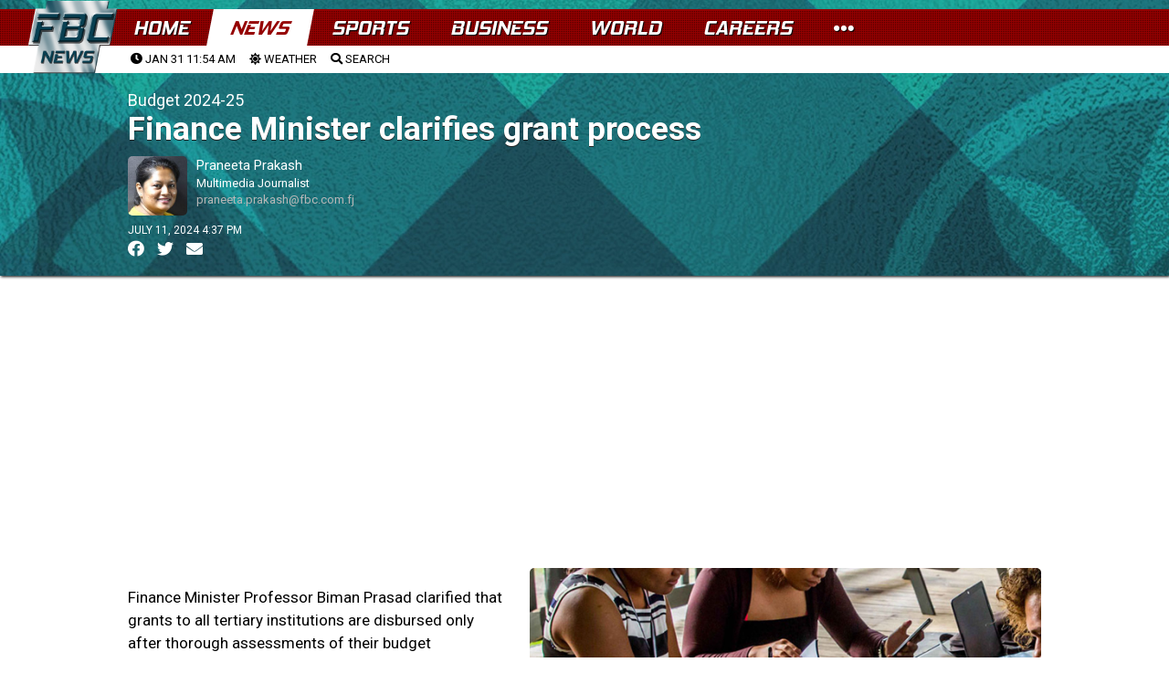

--- FILE ---
content_type: text/html; charset=utf-8
request_url: https://www.google.com/recaptcha/api2/aframe
body_size: 267
content:
<!DOCTYPE HTML><html><head><meta http-equiv="content-type" content="text/html; charset=UTF-8"></head><body><script nonce="yH3mnTm9DX3XEH0ZrbK3Ng">/** Anti-fraud and anti-abuse applications only. See google.com/recaptcha */ try{var clients={'sodar':'https://pagead2.googlesyndication.com/pagead/sodar?'};window.addEventListener("message",function(a){try{if(a.source===window.parent){var b=JSON.parse(a.data);var c=clients[b['id']];if(c){var d=document.createElement('img');d.src=c+b['params']+'&rc='+(localStorage.getItem("rc::a")?sessionStorage.getItem("rc::b"):"");window.document.body.appendChild(d);sessionStorage.setItem("rc::e",parseInt(sessionStorage.getItem("rc::e")||0)+1);localStorage.setItem("rc::h",'1769817304407');}}}catch(b){}});window.parent.postMessage("_grecaptcha_ready", "*");}catch(b){}</script></body></html>

--- FILE ---
content_type: application/javascript
request_url: https://adlogix.fbc.com.fj/ad_display.js.php
body_size: 4782
content:
/**
 * FBC Ad Logix - Client-side Ad Display Script
 * Version: 1.0.0
 */
(function() {
    // Store ads data
    var fbcAds = {"1":{"selector":"homepage-leaderboard","placement_name":"Homepage Leaderboard","placement_type":"Web Banner","width":"728","height":"90","ads":[{"id":"16","advertiser":"Punjas & Sons","name":"Punjas - Homepage Leaderboard 3","priority":"0","banner_image":"uploads/banners/2026/01/drua-experience-sofa-728x90-for-web-20260119-130853-bbdb7f4a.jpg","banner_link":"https://www.facebook.com/punjasfiji","banner_alt":"","sl_image":null,"sl_headline":null,"sl_paragraph":null,"sl_cta":null,"sl_link":null,"sl_multi_count":0,"video_url":null,"video_headline":null,"video_cta":null,"video_link":null,"audio_url":null,"audio_headline":null,"audio_cta":null,"audio_link":null},{"id":"15","advertiser":"Courts","name":"Courts - Homepage Leaderboard 2","priority":"0","banner_image":"uploads/banners/2025/06/untitled-design-46-20250609-084127-504c5b38.png","banner_link":"https://www.courts.com.fj/","banner_alt":"","sl_image":null,"sl_headline":null,"sl_paragraph":null,"sl_cta":null,"sl_link":null,"sl_multi_count":0,"video_url":null,"video_headline":null,"video_cta":null,"video_link":null,"audio_url":null,"audio_headline":null,"audio_cta":null,"audio_link":null}]},"2":{"selector":"article-leaderboard","placement_name":"Article Leaderboard","placement_type":"Web Banner","width":"728","height":"90","ads":[{"id":"13","advertiser":"Subrails","name":"Subrails - Article Leaderboard 2","priority":"1","banner_image":"uploads/banners/2026/01/subrails-2026-728x90-px-ad-20260109-110812-f77647f9.png","banner_link":"https://www.facebook.com/subrails?mibextid=ZbWKwL","banner_alt":"","sl_image":null,"sl_headline":null,"sl_paragraph":null,"sl_cta":null,"sl_link":null,"sl_multi_count":0,"video_url":null,"video_headline":null,"video_cta":null,"video_link":null,"audio_url":null,"audio_headline":null,"audio_cta":null,"audio_link":null},{"id":"31","advertiser":"Oceania Gas","name":"Come Visit our New Branch - Oceania Gas","priority":"0","banner_image":"uploads/banners/2025/06/oceania-gas-ad-27th-june-2025-websites-banner-01-01-20250627-113719-9b530bae.png","banner_link":"https://oceaniagas.com","banner_alt":"Come Visit our New Branch - Oceania Gas","sl_image":null,"sl_headline":null,"sl_paragraph":null,"sl_cta":null,"sl_link":null,"sl_multi_count":0,"video_url":null,"video_headline":null,"video_cta":null,"video_link":null,"audio_url":null,"audio_headline":null,"audio_cta":null,"audio_link":null}]},"3":{"selector":"news-home-leaderboard","placement_name":"News Home Leaderboard","placement_type":"Web Banner","width":"728","height":"90","ads":[{"id":"24","advertiser":"VITI+","name":"VITI+  -News Home Leaderboard 1","priority":"0","banner_image":"uploads/banners/2025/06/viti-plus-anchor-ad-leaderboard-banner-bump-20250611-132824-fafddb08-20250611-134049-15988f17.png","banner_link":"https://www.viti.plus/","banner_alt":"","sl_image":null,"sl_headline":null,"sl_paragraph":null,"sl_cta":null,"sl_link":null,"sl_multi_count":0,"video_url":null,"video_headline":null,"video_cta":null,"video_link":null,"audio_url":null,"audio_headline":null,"audio_cta":null,"audio_link":null}]},"4":{"selector":"sports-home-leaderboard","placement_name":"Sports Home Leaderboard","placement_type":"Web Banner","width":"728","height":"90","ads":[{"id":"26","advertiser":"VITI+","name":"VITI+  -Sports Home Leaderboard 1","priority":"0","banner_image":"uploads/banners/2025/07/viti-plus-anchor-ad-leaderboard-banner-bump-20250611-132824-fafddb08-20250611-134049-15988f17-20250731-123129-f8daf99e.png","banner_link":"https://www.viti.plus/","banner_alt":"","sl_image":null,"sl_headline":null,"sl_paragraph":null,"sl_cta":null,"sl_link":null,"sl_multi_count":0,"video_url":null,"video_headline":null,"video_cta":null,"video_link":null,"audio_url":null,"audio_headline":null,"audio_cta":null,"audio_link":null}]},"5":{"selector":"business-home-leaderboard","placement_name":"Business Home Leaderboard","placement_type":"Web Banner","width":"728","height":"90","ads":[{"id":"25","advertiser":"VITI+","name":"VITI+  -Business Home Leaderboard 1","priority":"0","banner_image":"uploads/banners/2025/06/viti-plus-anchor-ad-leaderboard-banner-bump-20250611-132824-fafddb08-20250611-134946-ae845d98.png","banner_link":"https://www.viti.plus/","banner_alt":"","sl_image":null,"sl_headline":null,"sl_paragraph":null,"sl_cta":null,"sl_link":null,"sl_multi_count":0,"video_url":null,"video_headline":null,"video_cta":null,"video_link":null,"audio_url":null,"audio_headline":null,"audio_cta":null,"audio_link":null}]},"6":{"selector":"news-rectangle-1","placement_name":"News Rectangle 1","placement_type":"Web Banner","width":"300","height":"170","ads":[{"id":"10","advertiser":"Extra","name":"Extra - News Rectangle 1","priority":"0","banner_image":"uploads/banners/2025/06/article-rectangle-1-20250609-081941-8c34884c.png","banner_link":"https://www.facebook.com/ExtraFiji","banner_alt":"","sl_image":null,"sl_headline":null,"sl_paragraph":null,"sl_cta":null,"sl_link":null,"sl_multi_count":0,"video_url":null,"video_headline":null,"video_cta":null,"video_link":null,"audio_url":null,"audio_headline":null,"audio_cta":null,"audio_link":null}]},"7":{"selector":"news-rectangle-2","placement_name":"News Rectangle 2","placement_type":"Web Banner","width":"300","height":"170","ads":[{"id":"11","advertiser":"Punjas & Sons","name":"Punjas - News Rectangle 2","priority":"0","banner_image":"uploads/banners/2026/01/drua-experience-punjas-ad-soap-bodyguard-300x170-ad-20260119-144616-c9b3904d.png","banner_link":"https://www.facebook.com/punjasfiji","banner_alt":"","sl_image":null,"sl_headline":null,"sl_paragraph":null,"sl_cta":null,"sl_link":null,"sl_multi_count":0,"video_url":null,"video_headline":null,"video_cta":null,"video_link":null,"audio_url":null,"audio_headline":null,"audio_cta":null,"audio_link":null}]},"8":{"selector":"homepage-anchor-ad","placement_name":"Homepage Anchor Ad","placement_type":"Web Banner","width":"728","height":"90","ads":[{"id":"8","advertiser":"Punjas & Sons","name":"Punjas - Celebrating 90years - 2025","priority":"0","banner_image":"uploads/banners/2026/01/drua-experience-sofa-728x90-for-web-20260119-130943-854e6ee0.jpg","banner_link":"https://www.facebook.com/punjasfiji","banner_alt":"Celebrating 90 years with Punjas","sl_image":null,"sl_headline":null,"sl_paragraph":null,"sl_cta":null,"sl_link":null,"sl_multi_count":0,"video_url":null,"video_headline":null,"video_cta":null,"video_link":null,"audio_url":null,"audio_headline":null,"audio_cta":null,"audio_link":null}]},"9":{"selector":"article-anchor-ad","placement_name":"Article Anchor Ad","placement_type":"Web Banner","width":"728","height":"90","ads":[{"id":"9","advertiser":"FMF","name":"FMF Ad - Nothing Beats FMF","priority":"0","banner_image":"uploads/banners/2025/06/fbc-ad-anchor-final-05-06-25-nothing-beats-fmf-20250605-155519-83d1fa5f.gif","banner_link":"https://www.facebook.com/FMFFoods","banner_alt":"Nothing Beats FMF","sl_image":null,"sl_headline":null,"sl_paragraph":null,"sl_cta":null,"sl_link":null,"sl_multi_count":0,"video_url":null,"video_headline":null,"video_cta":null,"video_link":null,"audio_url":null,"audio_headline":null,"audio_cta":null,"audio_link":null}]},"12":{"selector":"home-rectangle-1","placement_name":"Homepage Rectangle 1","placement_type":"Web Banner","width":"300","height":"170","ads":[{"id":"4","advertiser":"FBC TV","name":"FBC Radio - SERE plus","priority":"0","banner_image":"uploads/banners/2025/11/radio-stations-ad-square-300-x-170-on-fbcnews-website-20251110-124028-465e3ce3.png","banner_link":"https://www.sere.plus","banner_alt":"Radio Stations of Fiji","sl_image":null,"sl_headline":null,"sl_paragraph":null,"sl_cta":null,"sl_link":null,"sl_multi_count":0,"video_url":null,"video_headline":null,"video_cta":null,"video_link":null,"audio_url":null,"audio_headline":null,"audio_cta":null,"audio_link":null}]},"13":{"selector":"home-rectangle-2","placement_name":"Homepage Rectangle 2","placement_type":"Web Banner","width":"300","height":"170","ads":[{"id":"5","advertiser":"FBC TV","name":"FBC News Replays - Homepage Rectangle 2","priority":"0","banner_image":"uploads/banners/2025/05/news-web-1--20250529-121414-6f80c6d3.jpg","banner_link":"https://www.viti.plus/title/18/fbc-news-bulletins-replays?sort=desc","banner_alt":"Watch FBC News REPLAY","sl_image":null,"sl_headline":null,"sl_paragraph":null,"sl_cta":null,"sl_link":null,"sl_multi_count":0,"video_url":null,"video_headline":null,"video_cta":null,"video_link":null,"audio_url":null,"audio_headline":null,"audio_cta":null,"audio_link":null}]},"14":{"selector":"home-rectangle-3","placement_name":"Homepage Rectangle 3","placement_type":"Web Banner","width":"300","height":"170","ads":[{"id":"6","advertiser":"FBC TV","name":"MKR - Homepage Rectangle 3","priority":"0","banner_image":"uploads/banners/2025/05/mkr-generic-300x170px-1--20250529-121514-63933f8e.jpg","banner_link":"https://www.fbcnews.com.fj","banner_alt":"","sl_image":null,"sl_headline":null,"sl_paragraph":null,"sl_cta":null,"sl_link":null,"sl_multi_count":0,"video_url":null,"video_headline":null,"video_cta":null,"video_link":null,"audio_url":null,"audio_headline":null,"audio_cta":null,"audio_link":null}]},"15":{"selector":"home-rectangle-4","placement_name":"Homepage Rectangle 4","placement_type":"Web Banner","width":"300","height":"170","ads":[{"id":"7","advertiser":"FBC TV","name":"Breaking the Habit - Homepage Rectangle 4","priority":"0","banner_image":"uploads/banners/2025/05/breaking-the-habit-website-size-1--20250529-121836-44e6d64f.png","banner_link":"https://www.fbcnews.com.fj","banner_alt":"","sl_image":null,"sl_headline":null,"sl_paragraph":null,"sl_cta":null,"sl_link":null,"sl_multi_count":0,"video_url":null,"video_headline":null,"video_cta":null,"video_link":null,"audio_url":null,"audio_headline":null,"audio_cta":null,"audio_link":null}]},"16":{"selector":"home-rectangle-5","placement_name":"Homepage Rectangle 5","placement_type":"Web Banner","width":"300","height":"170","ads":[{"id":"21","advertiser":"VITI+","name":"VITI+ Streaming the Best of Fiji","priority":"0","banner_image":"uploads/banners/2025/06/viti-image-300x170-1-20250609-153146-a7db84cc.png","banner_link":"https://www.viti.plus/","banner_alt":"VITI+ Streaming the Best of Fiji","sl_image":null,"sl_headline":null,"sl_paragraph":null,"sl_cta":null,"sl_link":null,"sl_multi_count":0,"video_url":null,"video_headline":null,"video_cta":null,"video_link":null,"audio_url":null,"audio_headline":null,"audio_cta":null,"audio_link":null}]},"17":{"selector":"home-rectangle-6","placement_name":"Homepage Rectangle 6","placement_type":"Web Banner","width":"300","height":"170","ads":[{"id":"22","advertiser":"VITI+","name":"Coral Coast January 2026","priority":"0","banner_image":"uploads/banners/2025/12/mini-ad-coral-coast-2026-jan-20251231-163323-6f92f43a.png","banner_link":"https://www.viti.plus/title/93/coral-coast-sevens-2026","banner_alt":"Fiji Coral Coast - January 2026","sl_image":null,"sl_headline":null,"sl_paragraph":null,"sl_cta":null,"sl_link":null,"sl_multi_count":0,"video_url":null,"video_headline":null,"video_cta":null,"video_link":null,"audio_url":null,"audio_headline":null,"audio_cta":null,"audio_link":null}]},"18":{"selector":"fbc-sl-entries","placement_name":"Sponsored Links","placement_type":"Sponsored Link","width":null,"height":null,"ads":[{"id":"19","advertiser":"Extra","name":"Extra - Sponsored Link 2","priority":"3","banner_image":null,"banner_link":null,"banner_alt":null,"sl_image":"uploads/sponsored/2025/06/sponsored-link-1-1-20250609-090640-7f7fdf0a.png","sl_headline":"Welcome to the Extra Experience!","sl_paragraph":"At Extra, the secret ingredient is always love, in every product, every deal, and every smile.","sl_cta":"Click Here For Great Deals!","sl_link":"https://www.facebook.com/ExtraFiji","sl_multi_count":0,"video_url":null,"video_headline":null,"video_cta":null,"video_link":null,"audio_url":null,"audio_headline":null,"audio_cta":null,"audio_link":null},{"id":"27","advertiser":"USP","name":"USP Semester 1 - 2026 - APPLICATIONS ARE NOW OPEN!","priority":"2","banner_image":null,"banner_link":null,"banner_alt":null,"sl_image":"uploads/sponsored/2025/11/fbc-web-sponsored-link-banner-960-x-540-20251128-114624-b4759b0d.jpg","sl_headline":"APPLICATIONS ARE NOW OPEN!","sl_paragraph":"Start or continue your academic journey with The University of the South Pacific, a globally recognised institution committed to Serving the Pacific. Applications for Semester 1, 2026 are now open!","sl_cta":"Apply Now!","sl_link":"https://www.usp.ac.fj/apply","sl_multi_count":0,"video_url":null,"video_headline":null,"video_cta":null,"video_link":null,"audio_url":null,"audio_headline":null,"audio_cta":null,"audio_link":null},{"id":"20","advertiser":"MH","name":"MH - Sponsored Links 3","priority":"1","banner_image":null,"banner_link":null,"banner_alt":null,"sl_image":"uploads/sponsored/2025/06/untitled-design-6-20250609-090803-cbf76879.png","sl_headline":"HAPPY DEALS!","sl_paragraph":"All advertised products are available at MH and MaxVal-U retail locations. Refer to the promotional posters for price validity periods.","sl_cta":"Click Here","sl_link":"https://www.facebook.com/share/p/17jyGvpS74/","sl_multi_count":13,"video_url":null,"video_headline":null,"video_cta":null,"video_link":null,"audio_url":null,"audio_headline":null,"audio_cta":null,"audio_link":null}]},"20":{"selector":"world-home-leaderboard","placement_name":"World Home Leaderboard","placement_type":"Web Banner","width":"728","height":"90","ads":[{"id":"23","advertiser":"VITI+","name":"VITI+  -World Home Leaderboard 1","priority":"0","banner_image":"uploads/banners/2025/06/viti-plus-anchor-ad-leaderboard-banner-bump-20250611-132824-fafddb08.png","banner_link":"https://www.viti.plus","banner_alt":"","sl_image":null,"sl_headline":null,"sl_paragraph":null,"sl_cta":null,"sl_link":null,"sl_multi_count":0,"video_url":null,"video_headline":null,"video_cta":null,"video_link":null,"audio_url":null,"audio_headline":null,"audio_cta":null,"audio_link":null}]}};
      // Function to generate a unique tracking ID
    function generateTrackingId() {
        return 'xxxxxxxx-xxxx-4xxx-yxxx-xxxxxxxxxxxx'.replace(/[xy]/g, function(c) {
            var r = Math.random() * 16 | 0, v = c == 'x' ? r : (r & 0x3 | 0x8);
            return v.toString(16);
        });
    }

    // Function to ensure URLs have the base domain
    function getFullUrl(path) {
        // If already a full URL (starts with http:// or https://), return as is
        if (path && (path.indexOf('http://') === 0 || path.indexOf('https://') === 0)) {
            return path;
        }

        // Otherwise, prepend the base URL
        return 'https://adlogix.fbc.com.fj/' + (path || '').replace(/^\//, '');
    }

    // Function to manage ad rotation counters in localStorage
    function getRotationCounter(placementId) {
        try {
            // Get existing counters from localStorage or initialize if doesn't exist
            var countersStr = localStorage.getItem('fbcAdRotation');
            var counters = countersStr ? JSON.parse(countersStr) : {};

            // Initialize this placement's counter if it doesn't exist
            if (!counters[placementId]) {
                counters[placementId] = 0;
            }

            // Get current counter value
            var currentCount = counters[placementId];

            // Increment counter for next time
            counters[placementId] = currentCount + 1;

            // Save back to localStorage
            localStorage.setItem('fbcAdRotation', JSON.stringify(counters));

            return currentCount;
        } catch (e) {
            // If localStorage fails, return a random number
            console.error('FBC Ad Logix: Error accessing localStorage', e);
            return Math.floor(Math.random() * 1000);
        }
    }

    // Function to get browser and device info
    function getDeviceInfo() {
        var ua = navigator.userAgent;
        var deviceType = 'desktop';

        if (/mobile|android|iphone|ipad|ipod|blackberry|iemobile|opera mini/i.test(ua.toLowerCase())) {
            deviceType = 'mobile';
            if (/ipad|android 3|android 4|android 5|tablet/i.test(ua.toLowerCase())) {
                deviceType = 'tablet';
            }
        }

        return {
            userAgent: ua,
            deviceType: deviceType,
            referrer: document.referrer,
            viewport: window.innerWidth + 'x' + window.innerHeight,
            url: window.location.href
        };
    }
      // Function to record impression
    function recordImpression(adId, placementId) {
        // Create tracking data
        var impressionData = {
            adId: adId,
            placementId: placementId,
            trackingId: generateTrackingId(),
            timestamp: new Date().toISOString(),
            deviceInfo: getDeviceInfo()
        };

        // Send impression data to tracking endpoint with full URL
        fetch('https://adlogix.fbc.com.fj/ad_track.php?type=impression', {
            method: 'POST',
            headers: {
                'Content-Type': 'application/json'
            },
            body: JSON.stringify(impressionData),
            mode: 'cors'
        }).catch(function(error) {
            console.error('FBC Ad Logix: Error recording impression', error);
        });
    }
      // Function to handle ad click
    function handleAdClick(adId, placementId, destinationUrl) {
        var normalizedUrl = getFullUrl(destinationUrl);
        var usesServerRedirect = normalizedUrl.indexOf('/ad_redirect.php') !== -1;

        // Create tracking data
        var clickData = {
            adId: adId,
            placementId: placementId,
            trackingId: generateTrackingId(),
            timestamp: new Date().toISOString(),
            deviceInfo: getDeviceInfo()
        };

        if (!usesServerRedirect) {
            // Send click data to tracking endpoint with full URL
            fetch('https://adlogix.fbc.com.fj/ad_track.php?type=click', {
                method: 'POST',
                headers: {
                    'Content-Type': 'application/json'
                },
                body: JSON.stringify(clickData),
                mode: 'cors'
            }).catch(function(error) {
                console.error('FBC Ad Logix: Error recording click', error);
            });
        }

        // Redirect to destination URL (ensuring it has the full domain)
        window.open(normalizedUrl, '_blank');

        // Prevent default action
        return false;
    }
      // Function to generate banner HTML
    function generateBannerHtml(ad, placement) {
        var width = placement.width || 'auto';
        var height = placement.height || 'auto';
        var altText = ad.banner_alt || ad.advertiser + ' - ' + ad.name;

        return '<a href="#" onclick="return FBCAdLogix.click(' + ad.id + ', ' + placement.id + ', \'' + getFullUrl(ad.banner_link) + '\')" ' +
               'class="fbc-ad-banner" data-ad-id="' + ad.id + '" data-placement-id="' + placement.id + '">' +
               '<img src="' + getFullUrl(ad.banner_image) + '" alt="' + altText + '" ' +
               'style="max-width: 100%; width: ' + width + 'px; height: ' + height + 'px;">' +
               '</a>';
    }
      // Function to generate sponsored link HTML
    function generateSponsoredLinkHtml(ad, placement) {
        var destinationUrl = ad.sl_multi_count > 0
            ? getFullUrl('ad_redirect.php?ad=' + ad.id + '&p=' + placement.id)
            : getFullUrl(ad.sl_link);

        return '<a href="#" onclick="return FBCAdLogix.click(' + ad.id + ', ' + placement.id + ', \'' + destinationUrl + '\')" ' +
               'class="sponsored-item-wrapper" data-ad-id="' + ad.id + '" data-placement-id="' + placement.id + '">' +
               '<div class="sponsored-item">' +
               '<div class="advertiser-logo"><img src="' + getFullUrl(ad.sl_image) + '"></div>' +
               '<div class="content-wrapper">' +
               '<h1>' + ad.sl_headline + '</h1>' +
               '<h2>' + ad.sl_paragraph + '<span> ' + ad.sl_cta + '</span></h2>' +
               '<h3>By ' + ad.advertiser + '</h3>' +
               '</div>' +
               '<div class="clear-fix"></div>' +
               '</div>' +
               '</a>';
    }
      // Function to generate video ad HTML
    function generateVideoAdHtml(ad, placement) {
        return '<div class="fbc-video-ad" data-ad-id="' + ad.id + '" data-placement-id="' + placement.id + '">' +
               '<video controls poster="" style="max-width: 100%;" onplay="FBCAdLogix.recordImpression(' + ad.id + ', ' + placement.id + ')">' +
               '<source src="' + getFullUrl(ad.video_url) + '" type="video/mp4">' +
               'Your browser does not support the video tag.' +
               '</video>' +
               '<div class="video-overlay">' +
               '<h3>' + ad.video_headline + '</h3>' +
               '<a href="#" onclick="return FBCAdLogix.click(' + ad.id + ', ' + placement.id + ', \'' + getFullUrl(ad.video_link) + '\')">' +
               ad.video_cta + '</a>' +
               '</div>' +
               '</div>';
    }
      // Function to generate audio ad HTML
    function generateAudioAdHtml(ad, placement) {
        return '<div class="fbc-audio-ad" data-ad-id="' + ad.id + '" data-placement-id="' + placement.id + '">' +
               '<audio controls style="max-width: 100%;" onplay="FBCAdLogix.recordImpression(' + ad.id + ', ' + placement.id + ')">' +
               '<source src="' + getFullUrl(ad.audio_url) + '" type="audio/mpeg">' +
               'Your browser does not support the audio element.' +
               '</audio>' +
               '<div class="audio-overlay">' +
               '<h3>' + ad.audio_headline + '</h3>' +
               '<a href="#" onclick="return FBCAdLogix.click(' + ad.id + ', ' + placement.id + ', \'' + getFullUrl(ad.audio_link) + '\')">' +
               ad.audio_cta + '</a>' +
               '</div>' +
               '</div>';
    }
      // Function to insert ads into designated elements
    function insertAds() {
        // Loop through each placement
        for (var placementId in fbcAds) {
            if (fbcAds.hasOwnProperty(placementId)) {
                var placement = fbcAds[placementId];
                var selector = placement.selector;
                var placementType = placement.placement_type;
                var ads = placement.ads;

                // Find elements matching the selector
                var elements = document.querySelectorAll('.' + selector);

                // If elements found and ads available
                if (elements.length > 0 && ads.length > 0) {
                    // Loop through each matching element
                    for (var i = 0; i < elements.length; i++) {
                        var element = elements[i];

                        // Special handling for sponsored links
                        if (placementType.toLowerCase() === 'sponsored link' && element.classList.contains('fbc-sl-entries')) {
                            var html = '';
                            // Add all available sponsored link ads to this container
                            for (var j = 0; j < ads.length; j++) {
                                var ad = ads[j];
                                if (ad.sl_image) {
                                    html += generateSponsoredLinkHtml(ad, { id: placementId });
                                    // Record impression for each sponsored link
                                    recordImpression(ad.id, placementId);
                                }
                            }
                            // Insert all sponsored links HTML into element
                            element.innerHTML = html;
                        } else {
                            // Regular handling for other ad types or non-container sponsored links
                            var adIndex = i % ads.length; // Default rotation based on element index

                            // For web banners, use localStorage rotation counter to display a different ad on each page load
                            if (placementType.toLowerCase() === 'web banner') {
                                var rotationCount = getRotationCounter(placementId);
                                adIndex = rotationCount % ads.length;
                            }

                            var ad = ads[adIndex];
                            var html = '';

                            // Generate HTML based on placement type
                            switch (placementType.toLowerCase()) {
                                case 'web banner':
                                    if (ad.banner_image) {
                                        html = generateBannerHtml(ad, { id: placementId, width: placement.width, height: placement.height });
                                    }
                                    break;
                                case 'sponsored link':
                                    if (ad.sl_image) {
                                        html = generateSponsoredLinkHtml(ad, { id: placementId });
                                    }
                                    break;
                                case 'video ad':
                                    if (ad.video_url) {
                                        html = generateVideoAdHtml(ad, { id: placementId });
                                    }
                                    break;
                                case 'audio ad':
                                    if (ad.audio_url) {
                                        html = generateAudioAdHtml(ad, { id: placementId });
                                    }
                                    break;
                            }

                            // Insert ad HTML into element
                            if (html) {
                                element.innerHTML = html;

                                // Record impression for non-video and non-audio ads
                                if (placementType.toLowerCase() !== 'video ad' && placementType.toLowerCase() !== 'audio ad') {
                                    recordImpression(ad.id, placementId);
                                }
                            }
                        }
                    }
                }
            }
        }
    }

    // Wait for DOM to be ready
    document.addEventListener('DOMContentLoaded', function() {
        // Insert ads
        insertAds();
    });

    // Expose public methods
    window.FBCAdLogix = {
        recordImpression: recordImpression,
        click: handleAdClick
    };
})();